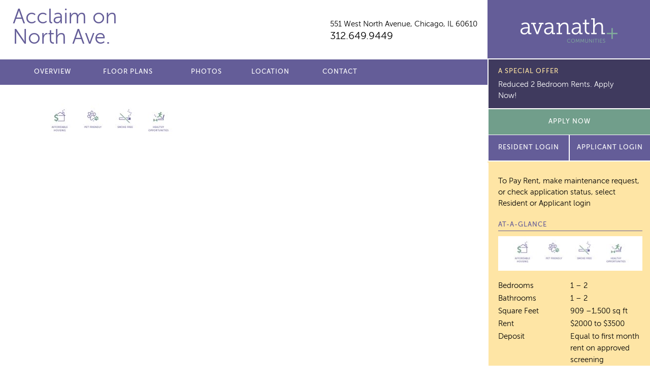

--- FILE ---
content_type: text/html; charset=UTF-8
request_url: https://affinityonnorthave.com/generic_icons/
body_size: 7592
content:
<!doctype html>
<html lang="en">
<head>
	<meta charset="utf-8">
	<meta name="viewport" content="width=device-width">
	<title>Acclaim on North Ave.</title>
<link rel="apple-touch-icon" sizes="180x180" href="/apple-touch-icon.png">
<link rel="icon" type="image/png" sizes="32x32" href="/favicon-32x32.png">
<link rel="icon" type="image/png" sizes="16x16" href="/favicon-16x16.png">
<link rel="manifest" href="/manifest.json">
<link rel="mask-icon" href="/safari-pinned-tab.svg" color="#5bbad5">
	
		<!-- All in One SEO 4.9.3 - aioseo.com -->
	<meta name="description" content="Affordable housing, pet friendly, smoke free, healthy opportunities" />
	<meta name="robots" content="max-image-preview:large" />
	<meta name="author" content="pagliuco"/>
	<link rel="canonical" href="https://affinityonnorthave.com/generic_icons/" />
	<meta name="generator" content="All in One SEO (AIOSEO) 4.9.3" />
		<meta property="og:locale" content="en_US" />
		<meta property="og:site_name" content="Acclaim on North Ave. |" />
		<meta property="og:type" content="article" />
		<meta property="og:title" content="Generic_Icons | Acclaim on North Ave." />
		<meta property="og:url" content="https://affinityonnorthave.com/generic_icons/" />
		<meta property="article:published_time" content="2018-08-16T16:49:47+00:00" />
		<meta property="article:modified_time" content="2019-02-15T20:44:49+00:00" />
		<meta name="twitter:card" content="summary" />
		<meta name="twitter:title" content="Generic_Icons | Acclaim on North Ave." />
		<script type="application/ld+json" class="aioseo-schema">
			{"@context":"https:\/\/schema.org","@graph":[{"@type":"BreadcrumbList","@id":"https:\/\/affinityonnorthave.com\/generic_icons\/#breadcrumblist","itemListElement":[{"@type":"ListItem","@id":"https:\/\/affinityonnorthave.com#listItem","position":1,"name":"Home","item":"https:\/\/affinityonnorthave.com","nextItem":{"@type":"ListItem","@id":"https:\/\/affinityonnorthave.com\/generic_icons\/#listItem","name":"Generic_Icons"}},{"@type":"ListItem","@id":"https:\/\/affinityonnorthave.com\/generic_icons\/#listItem","position":2,"name":"Generic_Icons","previousItem":{"@type":"ListItem","@id":"https:\/\/affinityonnorthave.com#listItem","name":"Home"}}]},{"@type":"ItemPage","@id":"https:\/\/affinityonnorthave.com\/generic_icons\/#itempage","url":"https:\/\/affinityonnorthave.com\/generic_icons\/","name":"Generic_Icons | Acclaim on North Ave.","description":"Affordable housing, pet friendly, smoke free, healthy opportunities","inLanguage":"en-US","isPartOf":{"@id":"https:\/\/affinityonnorthave.com\/#website"},"breadcrumb":{"@id":"https:\/\/affinityonnorthave.com\/generic_icons\/#breadcrumblist"},"author":{"@id":"https:\/\/affinityonnorthave.com\/author\/pagliuco\/#author"},"creator":{"@id":"https:\/\/affinityonnorthave.com\/author\/pagliuco\/#author"},"datePublished":"2018-08-16T16:49:47+00:00","dateModified":"2019-02-15T20:44:49+00:00"},{"@type":"Organization","@id":"https:\/\/affinityonnorthave.com\/#organization","name":"Acclaim on North Ave.","url":"https:\/\/affinityonnorthave.com\/"},{"@type":"Person","@id":"https:\/\/affinityonnorthave.com\/author\/pagliuco\/#author","url":"https:\/\/affinityonnorthave.com\/author\/pagliuco\/","name":"pagliuco","image":{"@type":"ImageObject","@id":"https:\/\/affinityonnorthave.com\/generic_icons\/#authorImage","url":"https:\/\/secure.gravatar.com\/avatar\/3441cb5b3c4ffdf6bea21605ba4ef0446bcf742320e97b99f64861a6e47c4152?s=96&d=mm&r=g","width":96,"height":96,"caption":"pagliuco"}},{"@type":"WebSite","@id":"https:\/\/affinityonnorthave.com\/#website","url":"https:\/\/affinityonnorthave.com\/","name":"Affinity on North Ave.","inLanguage":"en-US","publisher":{"@id":"https:\/\/affinityonnorthave.com\/#organization"}}]}
		</script>
		<!-- All in One SEO -->

<link rel='dns-prefetch' href='//ajax.googleapis.com' />
<link rel="alternate" title="oEmbed (JSON)" type="application/json+oembed" href="https://affinityonnorthave.com/wp-json/oembed/1.0/embed?url=https%3A%2F%2Faffinityonnorthave.com%2Fgeneric_icons%2F" />
<link rel="alternate" title="oEmbed (XML)" type="text/xml+oembed" href="https://affinityonnorthave.com/wp-json/oembed/1.0/embed?url=https%3A%2F%2Faffinityonnorthave.com%2Fgeneric_icons%2F&#038;format=xml" />
<style id='wp-img-auto-sizes-contain-inline-css' type='text/css'>
img:is([sizes=auto i],[sizes^="auto," i]){contain-intrinsic-size:3000px 1500px}
/*# sourceURL=wp-img-auto-sizes-contain-inline-css */
</style>
<style id='wp-emoji-styles-inline-css' type='text/css'>

	img.wp-smiley, img.emoji {
		display: inline !important;
		border: none !important;
		box-shadow: none !important;
		height: 1em !important;
		width: 1em !important;
		margin: 0 0.07em !important;
		vertical-align: -0.1em !important;
		background: none !important;
		padding: 0 !important;
	}
/*# sourceURL=wp-emoji-styles-inline-css */
</style>
<style id='classic-theme-styles-inline-css' type='text/css'>
/*! This file is auto-generated */
.wp-block-button__link{color:#fff;background-color:#32373c;border-radius:9999px;box-shadow:none;text-decoration:none;padding:calc(.667em + 2px) calc(1.333em + 2px);font-size:1.125em}.wp-block-file__button{background:#32373c;color:#fff;text-decoration:none}
/*# sourceURL=/wp-includes/css/classic-themes.min.css */
</style>
<link rel='stylesheet' id='site_fonts-css' href='https://affinityonnorthave.com/wp-content/themes/avanath/css/fonts/fonts.css' type='text/css' media='all' />
<link rel='stylesheet' id='global_site_style-css' href='https://affinityonnorthave.com/wp-content/themes/avanath/css/style.php?p=style.scss&#038;ver=v1754662054' type='text/css' media='all' />
<link rel='stylesheet' id='site_style-css' href='https://affinityonnorthave.com/wp-content/themes/avanath/css/style.php?p=site44.scss&#038;ver=v1754662054' type='text/css' media='all' />
<link rel='stylesheet' id='site_icons-css' href='https://affinityonnorthave.com/wp-content/themes/avanath/css/icons/icons.css' type='text/css' media='all' />
<link rel="https://api.w.org/" href="https://affinityonnorthave.com/wp-json/" /><link rel="alternate" title="JSON" type="application/json" href="https://affinityonnorthave.com/wp-json/wp/v2/media/821" /><link rel="EditURI" type="application/rsd+xml" title="RSD" href="https://affinityonnorthave.com/xmlrpc.php?rsd" />
<link rel='shortlink' href='https://affinityonnorthave.com/?p=821' />
<!-- start Simple Custom CSS and JS -->
 

<!-- Global site tag (gtag.js) - Google Analytics -->
<script async src="https://www.googletagmanager.com/gtag/js?id=UA-71238336-30"></script>
<script>
  window.dataLayer = window.dataLayer || [];
  function gtag(){dataLayer.push(arguments);}
  gtag('js', new Date());

  gtag('config', 'UA-71238336-30');
</script>


<!-- end Simple Custom CSS and JS -->
	<script async src="https://www.googletagmanager.com/gtag/js?id=UA-71238336-46"></script>
<script>
  window.dataLayer = window.dataLayer || [];
  function gtag(){dataLayer.push(arguments);}
  gtag('js', new Date());
  gtag('config', 'UA-71238336-46');
</script><script async src="https://www.googletagmanager.com/gtag/js?id=G-L18QLJQXQH"></script>
<script>
  window.dataLayer = window.dataLayer || [];
  function gtag(){dataLayer.push(arguments);}
  gtag('js', new Date());

  gtag('config', 'G-L18QLJQXQH');
</script><style id='global-styles-inline-css' type='text/css'>
:root{--wp--preset--aspect-ratio--square: 1;--wp--preset--aspect-ratio--4-3: 4/3;--wp--preset--aspect-ratio--3-4: 3/4;--wp--preset--aspect-ratio--3-2: 3/2;--wp--preset--aspect-ratio--2-3: 2/3;--wp--preset--aspect-ratio--16-9: 16/9;--wp--preset--aspect-ratio--9-16: 9/16;--wp--preset--color--black: #000000;--wp--preset--color--cyan-bluish-gray: #abb8c3;--wp--preset--color--white: #ffffff;--wp--preset--color--pale-pink: #f78da7;--wp--preset--color--vivid-red: #cf2e2e;--wp--preset--color--luminous-vivid-orange: #ff6900;--wp--preset--color--luminous-vivid-amber: #fcb900;--wp--preset--color--light-green-cyan: #7bdcb5;--wp--preset--color--vivid-green-cyan: #00d084;--wp--preset--color--pale-cyan-blue: #8ed1fc;--wp--preset--color--vivid-cyan-blue: #0693e3;--wp--preset--color--vivid-purple: #9b51e0;--wp--preset--gradient--vivid-cyan-blue-to-vivid-purple: linear-gradient(135deg,rgb(6,147,227) 0%,rgb(155,81,224) 100%);--wp--preset--gradient--light-green-cyan-to-vivid-green-cyan: linear-gradient(135deg,rgb(122,220,180) 0%,rgb(0,208,130) 100%);--wp--preset--gradient--luminous-vivid-amber-to-luminous-vivid-orange: linear-gradient(135deg,rgb(252,185,0) 0%,rgb(255,105,0) 100%);--wp--preset--gradient--luminous-vivid-orange-to-vivid-red: linear-gradient(135deg,rgb(255,105,0) 0%,rgb(207,46,46) 100%);--wp--preset--gradient--very-light-gray-to-cyan-bluish-gray: linear-gradient(135deg,rgb(238,238,238) 0%,rgb(169,184,195) 100%);--wp--preset--gradient--cool-to-warm-spectrum: linear-gradient(135deg,rgb(74,234,220) 0%,rgb(151,120,209) 20%,rgb(207,42,186) 40%,rgb(238,44,130) 60%,rgb(251,105,98) 80%,rgb(254,248,76) 100%);--wp--preset--gradient--blush-light-purple: linear-gradient(135deg,rgb(255,206,236) 0%,rgb(152,150,240) 100%);--wp--preset--gradient--blush-bordeaux: linear-gradient(135deg,rgb(254,205,165) 0%,rgb(254,45,45) 50%,rgb(107,0,62) 100%);--wp--preset--gradient--luminous-dusk: linear-gradient(135deg,rgb(255,203,112) 0%,rgb(199,81,192) 50%,rgb(65,88,208) 100%);--wp--preset--gradient--pale-ocean: linear-gradient(135deg,rgb(255,245,203) 0%,rgb(182,227,212) 50%,rgb(51,167,181) 100%);--wp--preset--gradient--electric-grass: linear-gradient(135deg,rgb(202,248,128) 0%,rgb(113,206,126) 100%);--wp--preset--gradient--midnight: linear-gradient(135deg,rgb(2,3,129) 0%,rgb(40,116,252) 100%);--wp--preset--font-size--small: 13px;--wp--preset--font-size--medium: 20px;--wp--preset--font-size--large: 36px;--wp--preset--font-size--x-large: 42px;--wp--preset--spacing--20: 0.44rem;--wp--preset--spacing--30: 0.67rem;--wp--preset--spacing--40: 1rem;--wp--preset--spacing--50: 1.5rem;--wp--preset--spacing--60: 2.25rem;--wp--preset--spacing--70: 3.38rem;--wp--preset--spacing--80: 5.06rem;--wp--preset--shadow--natural: 6px 6px 9px rgba(0, 0, 0, 0.2);--wp--preset--shadow--deep: 12px 12px 50px rgba(0, 0, 0, 0.4);--wp--preset--shadow--sharp: 6px 6px 0px rgba(0, 0, 0, 0.2);--wp--preset--shadow--outlined: 6px 6px 0px -3px rgb(255, 255, 255), 6px 6px rgb(0, 0, 0);--wp--preset--shadow--crisp: 6px 6px 0px rgb(0, 0, 0);}:where(.is-layout-flex){gap: 0.5em;}:where(.is-layout-grid){gap: 0.5em;}body .is-layout-flex{display: flex;}.is-layout-flex{flex-wrap: wrap;align-items: center;}.is-layout-flex > :is(*, div){margin: 0;}body .is-layout-grid{display: grid;}.is-layout-grid > :is(*, div){margin: 0;}:where(.wp-block-columns.is-layout-flex){gap: 2em;}:where(.wp-block-columns.is-layout-grid){gap: 2em;}:where(.wp-block-post-template.is-layout-flex){gap: 1.25em;}:where(.wp-block-post-template.is-layout-grid){gap: 1.25em;}.has-black-color{color: var(--wp--preset--color--black) !important;}.has-cyan-bluish-gray-color{color: var(--wp--preset--color--cyan-bluish-gray) !important;}.has-white-color{color: var(--wp--preset--color--white) !important;}.has-pale-pink-color{color: var(--wp--preset--color--pale-pink) !important;}.has-vivid-red-color{color: var(--wp--preset--color--vivid-red) !important;}.has-luminous-vivid-orange-color{color: var(--wp--preset--color--luminous-vivid-orange) !important;}.has-luminous-vivid-amber-color{color: var(--wp--preset--color--luminous-vivid-amber) !important;}.has-light-green-cyan-color{color: var(--wp--preset--color--light-green-cyan) !important;}.has-vivid-green-cyan-color{color: var(--wp--preset--color--vivid-green-cyan) !important;}.has-pale-cyan-blue-color{color: var(--wp--preset--color--pale-cyan-blue) !important;}.has-vivid-cyan-blue-color{color: var(--wp--preset--color--vivid-cyan-blue) !important;}.has-vivid-purple-color{color: var(--wp--preset--color--vivid-purple) !important;}.has-black-background-color{background-color: var(--wp--preset--color--black) !important;}.has-cyan-bluish-gray-background-color{background-color: var(--wp--preset--color--cyan-bluish-gray) !important;}.has-white-background-color{background-color: var(--wp--preset--color--white) !important;}.has-pale-pink-background-color{background-color: var(--wp--preset--color--pale-pink) !important;}.has-vivid-red-background-color{background-color: var(--wp--preset--color--vivid-red) !important;}.has-luminous-vivid-orange-background-color{background-color: var(--wp--preset--color--luminous-vivid-orange) !important;}.has-luminous-vivid-amber-background-color{background-color: var(--wp--preset--color--luminous-vivid-amber) !important;}.has-light-green-cyan-background-color{background-color: var(--wp--preset--color--light-green-cyan) !important;}.has-vivid-green-cyan-background-color{background-color: var(--wp--preset--color--vivid-green-cyan) !important;}.has-pale-cyan-blue-background-color{background-color: var(--wp--preset--color--pale-cyan-blue) !important;}.has-vivid-cyan-blue-background-color{background-color: var(--wp--preset--color--vivid-cyan-blue) !important;}.has-vivid-purple-background-color{background-color: var(--wp--preset--color--vivid-purple) !important;}.has-black-border-color{border-color: var(--wp--preset--color--black) !important;}.has-cyan-bluish-gray-border-color{border-color: var(--wp--preset--color--cyan-bluish-gray) !important;}.has-white-border-color{border-color: var(--wp--preset--color--white) !important;}.has-pale-pink-border-color{border-color: var(--wp--preset--color--pale-pink) !important;}.has-vivid-red-border-color{border-color: var(--wp--preset--color--vivid-red) !important;}.has-luminous-vivid-orange-border-color{border-color: var(--wp--preset--color--luminous-vivid-orange) !important;}.has-luminous-vivid-amber-border-color{border-color: var(--wp--preset--color--luminous-vivid-amber) !important;}.has-light-green-cyan-border-color{border-color: var(--wp--preset--color--light-green-cyan) !important;}.has-vivid-green-cyan-border-color{border-color: var(--wp--preset--color--vivid-green-cyan) !important;}.has-pale-cyan-blue-border-color{border-color: var(--wp--preset--color--pale-cyan-blue) !important;}.has-vivid-cyan-blue-border-color{border-color: var(--wp--preset--color--vivid-cyan-blue) !important;}.has-vivid-purple-border-color{border-color: var(--wp--preset--color--vivid-purple) !important;}.has-vivid-cyan-blue-to-vivid-purple-gradient-background{background: var(--wp--preset--gradient--vivid-cyan-blue-to-vivid-purple) !important;}.has-light-green-cyan-to-vivid-green-cyan-gradient-background{background: var(--wp--preset--gradient--light-green-cyan-to-vivid-green-cyan) !important;}.has-luminous-vivid-amber-to-luminous-vivid-orange-gradient-background{background: var(--wp--preset--gradient--luminous-vivid-amber-to-luminous-vivid-orange) !important;}.has-luminous-vivid-orange-to-vivid-red-gradient-background{background: var(--wp--preset--gradient--luminous-vivid-orange-to-vivid-red) !important;}.has-very-light-gray-to-cyan-bluish-gray-gradient-background{background: var(--wp--preset--gradient--very-light-gray-to-cyan-bluish-gray) !important;}.has-cool-to-warm-spectrum-gradient-background{background: var(--wp--preset--gradient--cool-to-warm-spectrum) !important;}.has-blush-light-purple-gradient-background{background: var(--wp--preset--gradient--blush-light-purple) !important;}.has-blush-bordeaux-gradient-background{background: var(--wp--preset--gradient--blush-bordeaux) !important;}.has-luminous-dusk-gradient-background{background: var(--wp--preset--gradient--luminous-dusk) !important;}.has-pale-ocean-gradient-background{background: var(--wp--preset--gradient--pale-ocean) !important;}.has-electric-grass-gradient-background{background: var(--wp--preset--gradient--electric-grass) !important;}.has-midnight-gradient-background{background: var(--wp--preset--gradient--midnight) !important;}.has-small-font-size{font-size: var(--wp--preset--font-size--small) !important;}.has-medium-font-size{font-size: var(--wp--preset--font-size--medium) !important;}.has-large-font-size{font-size: var(--wp--preset--font-size--large) !important;}.has-x-large-font-size{font-size: var(--wp--preset--font-size--x-large) !important;}
/*# sourceURL=global-styles-inline-css */
</style>
</head>
<body class="attachment wp-singular attachment-template-default single single-attachment postid-821 attachmentid-821 attachment-jpeg wp-theme-avanath apply-now ">
	<div id="header">
		<div class="header-top">
						<div class="header-left">
				<div class="wrap">
					<div class="site-title  notranslate"><a href="/">Acclaim on North Ave.</a></div>
										<div class="site-info">
						<div class="site-address notranslate"><a href="/location/">551 West North Avenue, <span>Chicago, IL 60610</span></a></div>
						<div class="site-phone"><a href="tel:312.649.9449">312.649.9449</a></div>
					</div>
				</div>
			</div>
			<div class="header-right">
				<span></span><a href="http://avanath.com/" title="Avanath Communities" target="_blank">Avanath Communities</a>
			</div>
		<div class="header-coupon" style="display:none">
			<h3>A Special Offer</h3>
		Reduced 2 Bedroom Rents. Apply Now!				</div>
				</div>
		<div class="header-bottom">
			<div class="header-left">
				<div class="wrap">
					<div class="primary-menu">
						<ul id="menu-main-menu" class="menu"><li id="menu-item-18" class="menu-item menu-item-type-post_type menu-item-object-page menu-item-18"><a href="https://affinityonnorthave.com/overview/">Overview</a></li>
<li id="menu-item-24" class="menu-item menu-item-type-post_type menu-item-object-page menu-item-24"><a href="https://affinityonnorthave.com/floor-plans/">Floor Plans</a></li>
<li id="menu-item-29" class="menu-item menu-item-type-post_type menu-item-object-page menu-item-29"><a href="https://affinityonnorthave.com/photos/">Photos</a></li>
<li id="menu-item-32" class="menu-item menu-item-type-post_type menu-item-object-page menu-item-32"><a href="https://affinityonnorthave.com/location/">Location</a></li>

<li id="menu-item-35" class="menu-item menu-item-type-post_type menu-item-object-page menu-item-35"><a href="https://affinityonnorthave.com/contact/">Contact</a></li>
</ul>					</div>
				</div>
			</div>
			<div class="header-right">
<div class="interior-coupon" style="display:none">
			<h3>A Special Offer</h3>
		Reduced 2 Bedroom Rents. Apply Now!				</div>
		
				<div class="secondary-menu">
					<ul>
									<li><a href="https://affinityonnorthave.securecafe.com/onlineleasing/renaissance-north-1/availableunits.aspx" target="_blank" class="blue-button">Apply Now</a></li>
									</ul>
				</div>
								<div class="apply-now-button">
					<a href="https://avanath.securecafe.com/residentservices/apartmentsforrent/userlogin.aspx" class="purple-button" target="_blank">Resident Login</a>

											<a href="https://affinityonnorthave.securecafe.com/onlineleasing/renaissance-north-1/guestlogin.aspx" class="purple-button" target="_blank">Applicant Login</a>
									</div>
			</div>
		</div>
	</div>
	<div id="mobile-coupon" style="display:none">
			<div class="sidebar-coupon coupon-v2 p-1">
		<h3>A Special Offer</h3>
		Reduced 2 Bedroom Rents. Apply Now!		</div>
		</div>
	<div id="main">
	<div class="content std-content">
		<div class="wrap">
			<p class="attachment"><a href='https://affinityonnorthave.com/wp-content/uploads/sites/44/2018/08/Generic_Icons.jpg'><img decoding="async" width="300" height="72" src="https://affinityonnorthave.com/wp-content/uploads/sites/44/2018/08/Generic_Icons-300x72.jpg" class="attachment-medium size-medium" alt="Affordable housing, pet friendly, smoke free, healthy opportunities" srcset="https://affinityonnorthave.com/wp-content/uploads/sites/44/2018/08/Generic_Icons-300x72.jpg 300w, https://affinityonnorthave.com/wp-content/uploads/sites/44/2018/08/Generic_Icons-768x184.jpg 768w, https://affinityonnorthave.com/wp-content/uploads/sites/44/2018/08/Generic_Icons.jpg 834w" sizes="(max-width: 300px) 100vw, 300px" /></a></p>
		</div> <!-- .wrap -->
	</div> <!-- .content -->
		<div class="sidebar std-content">
				<div class="sidebar-coupon coupon-v2">
			<h3>A Special Offer</h3>
			Reduced 2 Bedroom Rents. Apply Now!		</div>
				<div class="sidebar-interior">
			<p class="resident-login-instructions">
								To Pay Rent, make maintenance request, or check application status, select Resident or Applicant login
							</p>
		<h3>At-A-Glance</h3>
		<p class="attachment"><a href='https://affinityonnorthave.com/wp-content/uploads/sites/44/2018/08/Generic_Icons.jpg'><img decoding="async" width="300" height="72" src="https://affinityonnorthave.com/wp-content/uploads/sites/44/2018/08/Generic_Icons-300x72.jpg" class="attachment-medium size-medium" alt="Affordable housing, pet friendly, smoke free, healthy opportunities" srcset="https://affinityonnorthave.com/wp-content/uploads/sites/44/2018/08/Generic_Icons-300x72.jpg 300w, https://affinityonnorthave.com/wp-content/uploads/sites/44/2018/08/Generic_Icons-768x184.jpg 768w, https://affinityonnorthave.com/wp-content/uploads/sites/44/2018/08/Generic_Icons.jpg 834w" sizes="(max-width: 300px) 100vw, 300px" /></a></p>
<table>
<tbody>
<tr>
<td>Bedrooms</td>
<td>1 – 2</td>
</tr>
<tr>
<td>Bathrooms</td>
<td>1 – 2</td>
</tr>
<tr>
<td>Square Feet</td>
<td>909 –1,500 sq ft</td>
</tr>
<tr>
<td>Rent</td>
<td>$2000 to $3500</td>
</tr>
<tr>
<td>Deposit</td>
<td>Equal to first month rent on approved screening</td>
</tr>
</tbody>
</table>
<p><a href="https://affinityonnorthave.com/overview/">Learn how we’re Pet Friendly!</a></p>

		<h3>Office Hours</h3>
		<p class="attachment"><a href='https://affinityonnorthave.com/wp-content/uploads/sites/44/2018/08/Generic_Icons.jpg'><img decoding="async" width="300" height="72" src="https://affinityonnorthave.com/wp-content/uploads/sites/44/2018/08/Generic_Icons-300x72.jpg" class="attachment-medium size-medium" alt="Affordable housing, pet friendly, smoke free, healthy opportunities" srcset="https://affinityonnorthave.com/wp-content/uploads/sites/44/2018/08/Generic_Icons-300x72.jpg 300w, https://affinityonnorthave.com/wp-content/uploads/sites/44/2018/08/Generic_Icons-768x184.jpg 768w, https://affinityonnorthave.com/wp-content/uploads/sites/44/2018/08/Generic_Icons.jpg 834w" sizes="(max-width: 300px) 100vw, 300px" /></a></p>
<table>
<tbody>
<tr>
<td>Monday</td>
<td>8:30am – 5:00pm</td>
</tr>
<tr>
<td>Tuesday</td>
<td>8:30am – 5:00pm</td>
</tr>
<tr>
<td>Wednesday</td>
<td>8:30am – 5:00pm</td>
</tr>
<tr>
<td>Thursday</td>
<td>8:30am – 5:00pm</td>
</tr>
<tr>
<td>Friday</td>
<td>8:30am – 5:00pm</td>
</tr>
<tr>
<td>Saturday</td>
<td>Closed</td>
</tr>
<tr>
<td>Sunday</td>
<td>Closed</td>
</tr>
</tbody>
</table>
<p>&nbsp;</p>

		<a href="/contact/" class="button">Contact us for a visit!</a>

		<h4>Share our property with friends</h4>
		<div class="sharebox" data-share-url="https://affinityonnorthave.com/generic_icons" data-share-text="Check out this property!">
			<a href="/cdn-cgi/l/email-protection#[base64]" class="email" title="Share Email" aria-label="Share Email"><span></span></a>
			<a href="#" class="facebook" title="Share on Facebook" aria-label="Share on Facebook"><span></span></a>
			<a href="#" class="twitter" title="Share on Twitter" aria-label="Share on Twitter"><span></span></a>
		</div>

    
		</div>
	</div> <!-- .sidebar -->
	<div class="clear"></div>
</div>

	<div id="footer">
		<div class="footer-top">
			<div class="wrap">
				<p>
					Prices, availability and coupons are subject to change.
				</p>
				<p>
					Please <a href="/contact">contact us</a> for further details on specials and/or coupons.
				</p>
			</div>
		</div>
		<div class="footer-bottom">
			<div class="footer-left">
				<div class="wrap">
Acclaim on North Ave.  |
<a href="http://avanath.com/" target="_blank">Managed by Avanath&nbsp;Communities</a><br>
<a href="https://portal.hud.gov/hudportal/HUD?src=/program_offices/fair_housing_equal_opp/FHLaws/yourrights" class="equal-housing" target="_blank">Equal Housing Opportunity Provider</a>
<a href="https://www.avanath.com/wp-content/uploads/2022/04/Avanath_EqualHousingOpportunity_Statement_4.4.pdf" target="_blank">Equal Housing Opportunity Statement</a>
<br>
<a href="https://www.avanath.com/privacy/" target="_blank" rel="noopener">Privacy Policy</a>
</div>
<div class="wrap">
<a href="https://www.avanath.com/our-commitment-to-accessibility/" target="_blank" rel="noopener">Our Commitment to Accessibility</a>

				</div>
			</div>
			<div class="footer-right">
				<div class="translate-box">
				<div id="google_translate_element"></div>
				</div>
<script data-cfasync="false" src="/cdn-cgi/scripts/5c5dd728/cloudflare-static/email-decode.min.js"></script><script type="text/javascript">
function googleTranslateElementInit() {
  new google.translate.TranslateElement({pageLanguage: 'en'}, 'google_translate_element');
}
</script>
<script type="text/javascript" src="//translate.google.com/translate_a/element.js?cb=googleTranslateElementInit"></script>
			</div>
			<div class="clear"></div>
		</div>
	</div>
<script type="speculationrules">
{"prefetch":[{"source":"document","where":{"and":[{"href_matches":"/*"},{"not":{"href_matches":["/wp-*.php","/wp-admin/*","/wp-content/uploads/sites/44/*","/wp-content/*","/wp-content/plugins/*","/wp-content/themes/avanath/*","/*\\?(.+)"]}},{"not":{"selector_matches":"a[rel~=\"nofollow\"]"}},{"not":{"selector_matches":".no-prefetch, .no-prefetch a"}}]},"eagerness":"conservative"}]}
</script>
<script type="text/javascript" src="https://ajax.googleapis.com/ajax/libs/jquery/2.2.4/jquery.min.js?ver=6.9" id="jquery-js"></script>
<script type="text/javascript" src="https://affinityonnorthave.com/wp-content/themes/avanath/js/lib.js?ver=v1660755816" id="theme_library-js"></script>
<script type="text/javascript" src="https://affinityonnorthave.com/wp-content/themes/avanath/js/script.js?ver=v1754661986" id="theme_script-js"></script>
<script id="wp-emoji-settings" type="application/json">
{"baseUrl":"https://s.w.org/images/core/emoji/17.0.2/72x72/","ext":".png","svgUrl":"https://s.w.org/images/core/emoji/17.0.2/svg/","svgExt":".svg","source":{"concatemoji":"https://affinityonnorthave.com/wp-includes/js/wp-emoji-release.min.js?ver=6.9"}}
</script>
<script type="module">
/* <![CDATA[ */
/*! This file is auto-generated */
const a=JSON.parse(document.getElementById("wp-emoji-settings").textContent),o=(window._wpemojiSettings=a,"wpEmojiSettingsSupports"),s=["flag","emoji"];function i(e){try{var t={supportTests:e,timestamp:(new Date).valueOf()};sessionStorage.setItem(o,JSON.stringify(t))}catch(e){}}function c(e,t,n){e.clearRect(0,0,e.canvas.width,e.canvas.height),e.fillText(t,0,0);t=new Uint32Array(e.getImageData(0,0,e.canvas.width,e.canvas.height).data);e.clearRect(0,0,e.canvas.width,e.canvas.height),e.fillText(n,0,0);const a=new Uint32Array(e.getImageData(0,0,e.canvas.width,e.canvas.height).data);return t.every((e,t)=>e===a[t])}function p(e,t){e.clearRect(0,0,e.canvas.width,e.canvas.height),e.fillText(t,0,0);var n=e.getImageData(16,16,1,1);for(let e=0;e<n.data.length;e++)if(0!==n.data[e])return!1;return!0}function u(e,t,n,a){switch(t){case"flag":return n(e,"\ud83c\udff3\ufe0f\u200d\u26a7\ufe0f","\ud83c\udff3\ufe0f\u200b\u26a7\ufe0f")?!1:!n(e,"\ud83c\udde8\ud83c\uddf6","\ud83c\udde8\u200b\ud83c\uddf6")&&!n(e,"\ud83c\udff4\udb40\udc67\udb40\udc62\udb40\udc65\udb40\udc6e\udb40\udc67\udb40\udc7f","\ud83c\udff4\u200b\udb40\udc67\u200b\udb40\udc62\u200b\udb40\udc65\u200b\udb40\udc6e\u200b\udb40\udc67\u200b\udb40\udc7f");case"emoji":return!a(e,"\ud83e\u1fac8")}return!1}function f(e,t,n,a){let r;const o=(r="undefined"!=typeof WorkerGlobalScope&&self instanceof WorkerGlobalScope?new OffscreenCanvas(300,150):document.createElement("canvas")).getContext("2d",{willReadFrequently:!0}),s=(o.textBaseline="top",o.font="600 32px Arial",{});return e.forEach(e=>{s[e]=t(o,e,n,a)}),s}function r(e){var t=document.createElement("script");t.src=e,t.defer=!0,document.head.appendChild(t)}a.supports={everything:!0,everythingExceptFlag:!0},new Promise(t=>{let n=function(){try{var e=JSON.parse(sessionStorage.getItem(o));if("object"==typeof e&&"number"==typeof e.timestamp&&(new Date).valueOf()<e.timestamp+604800&&"object"==typeof e.supportTests)return e.supportTests}catch(e){}return null}();if(!n){if("undefined"!=typeof Worker&&"undefined"!=typeof OffscreenCanvas&&"undefined"!=typeof URL&&URL.createObjectURL&&"undefined"!=typeof Blob)try{var e="postMessage("+f.toString()+"("+[JSON.stringify(s),u.toString(),c.toString(),p.toString()].join(",")+"));",a=new Blob([e],{type:"text/javascript"});const r=new Worker(URL.createObjectURL(a),{name:"wpTestEmojiSupports"});return void(r.onmessage=e=>{i(n=e.data),r.terminate(),t(n)})}catch(e){}i(n=f(s,u,c,p))}t(n)}).then(e=>{for(const n in e)a.supports[n]=e[n],a.supports.everything=a.supports.everything&&a.supports[n],"flag"!==n&&(a.supports.everythingExceptFlag=a.supports.everythingExceptFlag&&a.supports[n]);var t;a.supports.everythingExceptFlag=a.supports.everythingExceptFlag&&!a.supports.flag,a.supports.everything||((t=a.source||{}).concatemoji?r(t.concatemoji):t.wpemoji&&t.twemoji&&(r(t.twemoji),r(t.wpemoji)))});
//# sourceURL=https://affinityonnorthave.com/wp-includes/js/wp-emoji-loader.min.js
/* ]]> */
</script>
<script type="module">
    import MEChat from 'https://cdn.skypack.dev/@meetelise/chat';
    MEChat.start({
      organization: "b1ee0d53-6c78-437f-bd4b-c092974d6e75",
    });
</script>
<script defer src="https://static.cloudflareinsights.com/beacon.min.js/vcd15cbe7772f49c399c6a5babf22c1241717689176015" integrity="sha512-ZpsOmlRQV6y907TI0dKBHq9Md29nnaEIPlkf84rnaERnq6zvWvPUqr2ft8M1aS28oN72PdrCzSjY4U6VaAw1EQ==" data-cf-beacon='{"version":"2024.11.0","token":"c3eccf17e9454e4fa8f8fd027972b6ad","r":1,"server_timing":{"name":{"cfCacheStatus":true,"cfEdge":true,"cfExtPri":true,"cfL4":true,"cfOrigin":true,"cfSpeedBrain":true},"location_startswith":null}}' crossorigin="anonymous"></script>
</body>
</html>
<!-- Dynamic page generated in 0.114 seconds. -->
<!-- Cached page generated by WP-Super-Cache on 2026-01-17 06:36:25 -->

<!-- super cache -->

--- FILE ---
content_type: text/css
request_url: https://affinityonnorthave.com/wp-content/themes/avanath/css/fonts/fonts.css
body_size: 260
content:
/**
 * @license
 * MyFonts Webfont Build ID 3411037, 2017-06-23T17:40:58-0400
 * 
 * The fonts listed in this notice are subject to the End User License
 * Agreement(s) entered into by the website owner. All other parties are 
 * explicitly restricted from using the Licensed Webfonts(s).
 * 
 * You may obtain a valid license at the URLs below.
 * 
 * Webfont: MuseoSans-700 by exljbris
 * URL: https://www.myfonts.com/fonts/exljbris/museo-sans/700/
 * 
 * Webfont: MuseoSans-300 by exljbris
 * URL: https://www.myfonts.com/fonts/exljbris/museo-sans/300/
 * 
 * Webfont: MuseoSans-500 by exljbris
 * URL: https://www.myfonts.com/fonts/exljbris/museo-sans/500/
 * 
 * Webfont: MuseoSans-700Italic by exljbris
 * URL: https://www.myfonts.com/fonts/exljbris/museo-sans/700-italic/
 * 
 * Webfont: MuseoSans-300Italic by exljbris
 * URL: https://www.myfonts.com/fonts/exljbris/museo-sans/300-italic/
 * 
 * Webfont: MuseoSans-500Italic by exljbris
 * URL: https://www.myfonts.com/fonts/exljbris/museo-sans/500-italic/
 * 
 * 
 * License: https://www.myfonts.com/viewlicense?type=web&buildid=3411037
 * Licensed pageviews: 500,000
 * Webfonts copyright: Copyright (c) 2008 by Jos Buivenga. All rights reserved.
 * 
 * © 2017 MyFonts Inc
*/


/* @import must be at top of file, otherwise CSS will not work */
 
@font-face {font-family: 'MuseoSans-700';src: url('webfonts/340C5D_0_0.eot');src: url('webfonts/340C5D_0_0.eot?#iefix') format('embedded-opentype'),url('webfonts/340C5D_0_0.woff2') format('woff2'),url('webfonts/340C5D_0_0.woff') format('woff'),url('webfonts/340C5D_0_0.ttf') format('truetype');}
 
  
@font-face {font-family: 'MuseoSans-300';src: url('webfonts/340C5D_1_0.eot');src: url('webfonts/340C5D_1_0.eot?#iefix') format('embedded-opentype'),url('webfonts/340C5D_1_0.woff2') format('woff2'),url('webfonts/340C5D_1_0.woff') format('woff'),url('webfonts/340C5D_1_0.ttf') format('truetype');}
 
  
@font-face {font-family: 'MuseoSans-500';src: url('webfonts/340C5D_2_0.eot');src: url('webfonts/340C5D_2_0.eot?#iefix') format('embedded-opentype'),url('webfonts/340C5D_2_0.woff2') format('woff2'),url('webfonts/340C5D_2_0.woff') format('woff'),url('webfonts/340C5D_2_0.ttf') format('truetype');}
 
  
@font-face {font-family: 'MuseoSans-700Italic';src: url('webfonts/340C5D_3_0.eot');src: url('webfonts/340C5D_3_0.eot?#iefix') format('embedded-opentype'),url('webfonts/340C5D_3_0.woff2') format('woff2'),url('webfonts/340C5D_3_0.woff') format('woff'),url('webfonts/340C5D_3_0.ttf') format('truetype');}
 
  
@font-face {font-family: 'MuseoSans-300Italic';src: url('webfonts/340C5D_4_0.eot');src: url('webfonts/340C5D_4_0.eot?#iefix') format('embedded-opentype'),url('webfonts/340C5D_4_0.woff2') format('woff2'),url('webfonts/340C5D_4_0.woff') format('woff'),url('webfonts/340C5D_4_0.ttf') format('truetype');}
 
  
@font-face {font-family: 'MuseoSans-500Italic';src: url('webfonts/340C5D_5_0.eot');src: url('webfonts/340C5D_5_0.eot?#iefix') format('embedded-opentype'),url('webfonts/340C5D_5_0.woff2') format('woff2'),url('webfonts/340C5D_5_0.woff') format('woff'),url('webfonts/340C5D_5_0.ttf') format('truetype');}
 

--- FILE ---
content_type: text/css;charset=UTF-8
request_url: https://affinityonnorthave.com/wp-content/themes/avanath/css/style.php?p=site44.scss&ver=v1754662054
body_size: -201
content:
/* compiled by scssphp v0.1.1 on Thu, 15 Dec 2022 19:28:07 +0000 (0.0015s) */

#header .site-title{max-width:280px;padding-top:15px;}#header .site-info{top:35px;}#header .site-title.home{max-width:550px;}